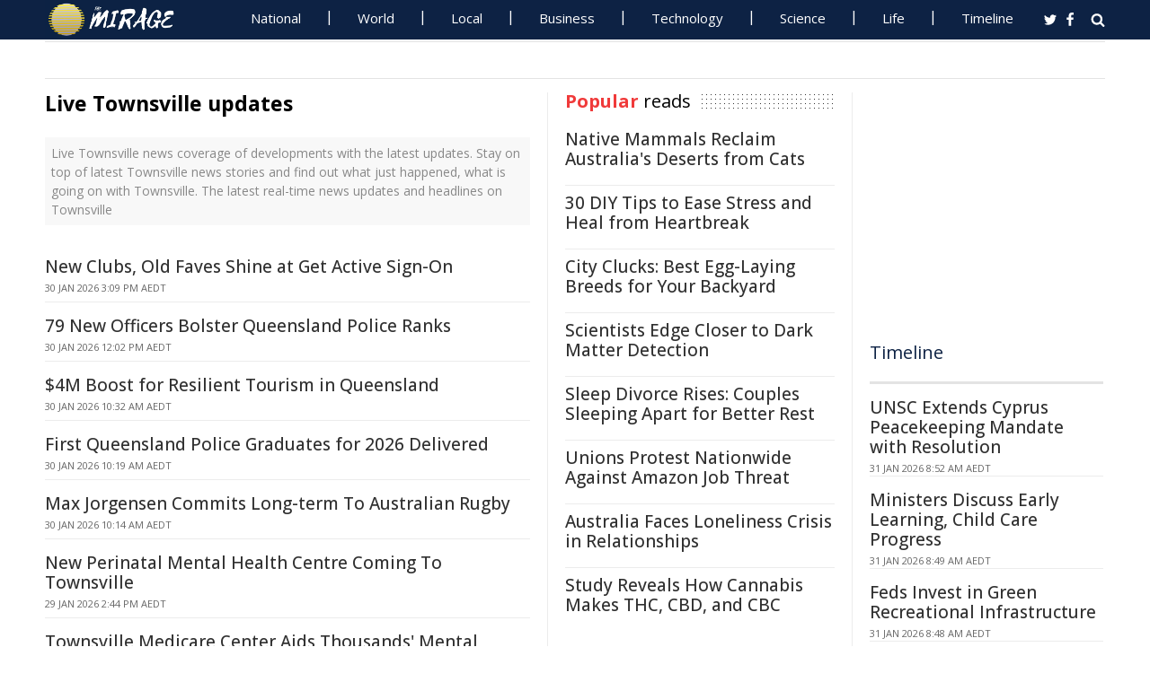

--- FILE ---
content_type: text/html; charset=UTF-8
request_url: https://www.miragenews.com/tag/townsville/
body_size: 11846
content:
<!DOCTYPE html>
<html lang="en-AU">
<head>
<meta charset="UTF-8">
<meta name="viewport" content="width=device-width, initial-scale=1">
<meta property="fb:pages" content="756916821089723" />
<meta http-equiv="refresh" content="260">
<meta name="robots" content="max-image-preview:large">

<link rel="canonical" href="https://www.miragenews.com/tag/townsville/">
   <title>Live Townsville updates | Mirage News</title>
<meta name="description" content="Live Townsville news coverage of developments with the latest updates. Stay on top of latest Townsville news stories and find out what just happened, what is going on with Townsville. The latest real-time news updates and headlines on Townsville">
<meta property="og:description" content="Live Townsville news coverage of developments with the latest updates. Stay on top of latest Townsville news stories and find out what just happened, what is going on with Townsville. The latest real-time news updates and headlines on Townsville">

<meta property="og:site_name" content="Mirage News">
<meta property="article:publisher" content="https://www.facebook.com/miragenews" />
<meta property="og:locale" content="en_AU" />
<meta property="og:url" content="https://www.miragenews.com/tag/townsville/" />
<meta property="og:title" content="Live Townsville updates" />
<meta property="og:image:width" content="450" />
<meta property="og:image:height" content="250" />
<meta property="og:type" content="website" />
 <meta property="og:image" content="https://cdn1.miragenews.com/wp-content/uploads/def_rota/news2.jpeg" />
<script type='application/ld+json'>{"@context":"https://schema.org","@type":"Organization","name":"Mirage News","url":"https://www.miragenews.com","logo":"https://www.miragenews.com/wp-content/themes/mirage/images/mirage_lg.png","sameAs":["https://www.facebook.com/miragenews/","https://twitter.com/MiragenewsCom"],"description":"Wollongong-based online news outlet covering Australia and beyond. If you have anything newsworthy - a story, video or picture to share with us, please email us.","address":{"@type":"PostalAddress","streetAddress":"Squires Way","addressLocality":"Wollongong","addressRegion":"Australia"},"contactPoint":[{"@type":"ContactPoint","contactType":"customer service","contactOption":"TollFree","email":"contact@miragenews.com","productSupported":"News","availableLanguage":["English"],"areaServed":"AU"}]}</script>

<script type='application/ld+json'>{"@context":"https://schema.org","@type":"WebSite","url":"https://www.miragenews.com/","potentialAction":{"@type":"SearchAction","target":"https://www.miragenews.com/search/?s={search_term}","query-input":"required name=search_term"}}</script>

<!-- partial head and title -->

<link rel="icon" type="image/png" sizes="96x96" href="/favicon-96x96.png">
<link rel="icon" type="image/png" sizes="32x32" href="/favicon-32x32.png">
<link rel="icon" type="image/png" sizes="16x16" href="/favicon-16x16.png">
<link rel="apple-touch-icon" sizes="180x180" href="/apple-touch-icon.png">
<link rel="manifest" href="/manifest.json">
<link rel="mask-icon" href="/safari-pinned-tab.svg" color="#5bbad5">
<meta name="msapplication-TileColor" content="#ffffff">
<meta name="theme-color" content="#0d2244">

<link href="https://fonts.googleapis.com/css2?family=Open+Sans:ital,wght@0,400;0,500;0,700;1,400&display=swap" rel="stylesheet">

<link href="https://www.miragenews.com/css/app.css?v=1729657442" rel="stylesheet">


<!-- Google tag (gtag.js) -->
<script async src="https://www.googletagmanager.com/gtag/js?id=G-8F1M85GY8L" type="0d9b092077ceb356e66afe2a-text/javascript"></script>
<script type="0d9b092077ceb356e66afe2a-text/javascript">
  window.dataLayer = window.dataLayer || [];
  function gtag(){dataLayer.push(arguments);}
  gtag('js', new Date());

  gtag('config', 'G-8F1M85GY8L');
</script>
</head>

<body class="tag">

<header id="header">
		
	
				<div class="top main-color-bg">

					<div class="inner-wrap">
<div class="d-logo logo">
	<a target="_top" href="/" title="Mirage News">

<img src="/images/mirage.news-logo.png">
									


								</a>
</div>

<div id="main-menu" class="top-menu"><ul id="menu-menu" class="menu"><li id="menu-item-85" class="menu-item menu-item-type-taxonomy menu-item-object-category menu-item-85"><a target="_top" href="/category/national/">National</a></li><li id="menu-item-86" class="menu-item menu-item-type-taxonomy menu-item-object-category menu-item-has-children menu-item-86"><a target="_top" href="/category/world/">World</a><ul class="sub-menu"><li id="menu-item-214984" class="menu-item menu-item-type-custom menu-item-object-custom menu-item-214984"><a target="_top" href="/tag/canada/">Canada</a></li><li id="menu-item-214985" class="menu-item menu-item-type-custom menu-item-object-custom menu-item-214985"><a target="_top" href="/tag/new-zealand/">New Zealand</a></li><li id="menu-item-214986" class="menu-item menu-item-type-custom menu-item-object-custom menu-item-214986"><a target="_top" href="/tag/uk/">UK</a></li></ul></li><li id="menu-item-214980" class="menu-item menu-item-type-taxonomy menu-item-object-category menu-item-has-children menu-item-214980"><a target="_top" href="/category/national/local/">Local</a><ul class="sub-menu"><li id="menu-item-514151" class="menu-item menu-item-type-custom menu-item-object-custom menu-item-514151"><a target="_top" href="/tag/australia/">Australia</a></li><li id="menu-item-514152" class="menu-item menu-item-type-custom menu-item-object-custom menu-item-514152"><a target="_top" href="/tag/government/">Government</a></li><li id="menu-item-514153" class="menu-item menu-item-type-custom menu-item-object-custom menu-item-514153"><a target="_top" href="/tag/local-council/">Local Council</a></li><li id="menu-item-214992" class="menu-item menu-item-type-custom menu-item-object-custom menu-item-214992"><a target="_top" href="/tag/police/">Police News</a></li></ul></li><li id="menu-item-89" class="menu-item menu-item-type-taxonomy menu-item-object-category menu-item-89"><a target="_top" href="/category/business/">Business</a></li><li id="menu-item-87" class="menu-item menu-item-type-taxonomy menu-item-object-category menu-item-87"><a target="_top" href="/category/technology/">Technology</a></li><li id="menu-item-88" class="menu-item menu-item-type-taxonomy menu-item-object-category menu-item-has-children menu-item-88"><a target="_top" href="/category/science/">Science</a><ul class="sub-menu"><li id="menu-item-214981" class="menu-item menu-item-type-taxonomy menu-item-object-category menu-item-214981"><a target="_top" href="/category/science/education/">Education</a></li></ul></li><li id="menu-item-91" class="menu-item menu-item-type-taxonomy menu-item-object-category menu-item-has-children menu-item-91"><a target="_top" href="/category/life/">Life</a><ul class="sub-menu"><li id="menu-item-94" class="menu-item menu-item-type-taxonomy menu-item-object-category menu-item-94"><a target="_top" href="/category/life/health/">Health</a></li><li id="menu-item-214978" class="menu-item menu-item-type-taxonomy menu-item-object-category menu-item-214978"><a target="_top" href="/category/life/social/">Social</a></li><li id="menu-item-214979" class="menu-item menu-item-type-taxonomy menu-item-object-category menu-item-214979"><a target="_top" href="/category/life/travel/">Travel</a></li><li id="menu-item-214991" class="menu-item menu-item-type-taxonomy menu-item-object-category menu-item-214991"><a target="_top" href="/category/sport/">Sport</a></li><li id="menu-item-514154" class="menu-item menu-item-type-custom menu-item-object-custom menu-item-514154"><a target="_top" href="/tag/university/">University News</a></li></ul></li><li id="menu-item-358987" class="menu-item menu-item-type-custom menu-item-object-custom menu-item-358987"><a target="_top" href="/archives/">Timeline</a></li></ul>
	<select class="select-menu"><option value="#" disabled="" selected>Menu ☰</option></select></div>
						
		
						<div class="search">
							<i class="fa fa-search"></i>
							 
						</div>
						
						<div class="social">
							<ul class="list">
							 
							 
								<li><a rel="noopener" class="twitter" target="_blank" href="https://twitter.com/miragenewscom"><i class="fa fa-twitter"></i></a></li>
							 
								<li><a rel="noopener" class="fb" target="_blank" href="https://www.facebook.com/miragenews"><i class="fa fa-facebook"></i></a></li>
						 
							  
							
							
							</ul>
						</div>
					</div>
				</div>
			 
			
			<div class="logo-wrap clearfix mlogom">
				<div class="inner-wrap">


					<div class="menu-section clearfix">

<nav id="main-menu2" class="clearfix"> 



							 <!-- primary menu --> 
						</nav>
					</div>
					
				</div>				
			</div>			
			
			
<!--# block name="ticker" --><!-- ticker -->
<div class="ticker-section">
	<div class="inner-wrap">
		<div class="ticker" style="visibility: hidden;">
<div class="title">
<i class="fa fa-angle-right"></i>
<span class="main-color">Latest</span> </div>

<ul  class="ticker_post_s">
<li><a href="/unsc-extends-cyprus-peacekeeping-mandate-with-1611487/">UNSC Extends Cyprus Peacekeeping Mandate with Resolution</a></li>	
<li><a href="/ministers-discuss-early-learning-child-care-1611486/">Ministers Discuss Early Learning, Child Care Progress</a></li>	
<li><a href="/feds-invest-in-green-recreational-infrastructure-1611485/">Feds Invest in Green Recreational Infrastructure</a></li>	
<li><a href="/clp-cracking-down-on-public-housing-tenants-1611484/">CLP Cracking Down On Public Housing Tenants</a></li>	
<li><a href="/nasa-honor-awards-for-cold-atom-lab-team-members-1611482/">NASA Honor Awards For Cold Atom Lab Team Members</a></li>	
<li><a href="/visualizing-perseverances-ai-planned-drive-on-1611480/">Visualizing Perseverance's AI-Planned Drive On Mars</a></li>	
<li><a href="/family-fun-this-world-wetlands-day-1611479/">Family Fun This World Wetlands Day</a></li>	
<li><a href="/supporting-north-launceston-football-club-1611478/">Supporting North Launceston Football Club Sustainably</a></li>	
<li><a href="/nasa-awards-boost-hypersonic-flight-testing-1611476/">NASA Awards Boost Hypersonic Flight Testing</a></li>	
<li><a href="/childhood-adversity-memories-shift-with-current-1611474/">Childhood Adversity Memories Shift with Current Relationships</a></li>	

	</ul>
		</div></div> 

</div>
		
		<!--# endblock -->
                 <!--# include virtual="/__cache/transient/ticker" stub="ticker" -->
			
			
	</header>	

<script defer src="https://www.miragenews.com/js/jq.js" type="0d9b092077ceb356e66afe2a-text/javascript"></script>

	<section id="main">

		<div class="inner-wrap">
		
		 
<div id="content" class="post-archive page-tag">

<header class="archive-header">		
			<h1>Live Townsville updates</h1>		
</header>
<div class="archive-desc section">
 
Live Townsville news coverage of developments with the latest updates. Stay on top of latest Townsville news stories and find out what just happened, what is going on with Townsville. The latest real-time news updates and headlines on Townsville
</div>

<div class="archive-postlist">
<div class="sidetabs wwidget-tabs">
  <div class="tabs-content-container">
   <div id="tab1-content" class="tab-content" style="display: block;">
      

 <div  lass="rem-i-s h-280"  >
                                 
		<!-- Responsive 1 -->
<ins class="adsbygoogle"
     style="display:block"
     data-ad-client="ca-pub-4000288052572090"
     data-ad-slot="5191473366"
     data-ad-format="auto"></ins>
<script data-cfasync="false">
     (adsbygoogle = window.adsbygoogle || []).push({});
</script>

</div>


 <div class="item-post" data-index="">
         <div class="post-right"> 
         	<h5><a href="/new-clubs-old-faves-shine-at-get-active-sign-on-1611011/">New Clubs, Old Faves Shine at Get Active Sign-On</a></h5>
         	<div class="entry-meta">
               <span class="date" itemprop="datePublished" content="2026-01-30T04:09:03+00:00">30 Jan 2026 3:09 pm AEDT</span>
            </div>
           
         </div>
      </div>


        

 <div class="item-post" data-index="">
         <div class="post-right"> 
         	<h5><a href="/79-new-officers-bolster-queensland-police-ranks-1610891/">79 New Officers Bolster Queensland Police Ranks</a></h5>
         	<div class="entry-meta">
               <span class="date" itemprop="datePublished" content="2026-01-30T01:02:58+00:00">30 Jan 2026 12:02 pm AEDT</span>
            </div>
           
         </div>
      </div>


        

 <div class="item-post" data-index="">
         <div class="post-right"> 
         	<h5><a href="/4m-boost-for-resilient-tourism-in-queensland-1610820/">$4M Boost for Resilient Tourism in Queensland</a></h5>
         	<div class="entry-meta">
               <span class="date" itemprop="datePublished" content="2026-01-29T23:32:37+00:00">30 Jan 2026 10:32 am AEDT</span>
            </div>
           
         </div>
      </div>


        

 <div class="item-post" data-index="">
         <div class="post-right"> 
         	<h5><a href="/first-queensland-police-graduates-for-2026-1610810/">First Queensland Police Graduates for 2026 Delivered</a></h5>
         	<div class="entry-meta">
               <span class="date" itemprop="datePublished" content="2026-01-29T23:19:13+00:00">30 Jan 2026 10:19 am AEDT</span>
            </div>
           
         </div>
      </div>


        

 <div class="item-post" data-index="">
         <div class="post-right"> 
         	<h5><a href="/max-jorgensen-commits-long-term-to-australian-1610805/">Max Jorgensen Commits Long-term To Australian Rugby</a></h5>
         	<div class="entry-meta">
               <span class="date" itemprop="datePublished" content="2026-01-29T23:14:40+00:00">30 Jan 2026 10:14 am AEDT</span>
            </div>
           
         </div>
      </div>


        

 <div class="item-post" data-index="">
         <div class="post-right"> 
         	<h5><a href="/new-perinatal-mental-health-centre-coming-to-1610090/">New Perinatal Mental Health Centre Coming To Townsville</a></h5>
         	<div class="entry-meta">
               <span class="date" itemprop="datePublished" content="2026-01-29T03:44:45+00:00">29 Jan 2026 2:44 pm AEDT</span>
            </div>
           
         </div>
      </div>


        

 <div class="item-post" data-index="">
         <div class="post-right"> 
         	<h5><a href="/townsville-medicare-center-aids-thousands-1610080/">Townsville Medicare Center Aids Thousands' Mental Health</a></h5>
         	<div class="entry-meta">
               <span class="date" itemprop="datePublished" content="2026-01-29T03:27:09+00:00">29 Jan 2026 2:27 pm AEDT</span>
            </div>
           
         </div>
      </div>


        
 <div  >
                                 
		<!-- Responsive 1 -->
<ins class="adsbygoogle"
     style="display:block"
     data-ad-client="ca-pub-4000288052572090"
     data-ad-slot="5191473366"
     data-ad-format="auto"></ins>
<script data-cfasync="false">
     (adsbygoogle = window.adsbygoogle || []).push({});
</script>

</div>


 <div class="item-post" data-index="">
         <div class="post-right"> 
         	<h5><a href="/king-tides-expected-from-friday-29-january-1609879/">King Tides Expected From Friday 29 January</a></h5>
         	<div class="entry-meta">
               <span class="date" itemprop="datePublished" content="2026-01-28T23:22:17+00:00">29 Jan 2026 10:22 am AEDT</span>
            </div>
           
         </div>
      </div>


        

 <div class="item-post" data-index="">
         <div class="post-right"> 
         	<h5><a href="/weapons-charges-garbutt-1609350/">Weapons Charges, Garbutt</a></h5>
         	<div class="entry-meta">
               <span class="date" itemprop="datePublished" content="2026-01-28T06:23:09+00:00">28 Jan 2026 5:23 pm AEDT</span>
            </div>
           
         </div>
      </div>


        

 <div class="item-post" data-index="">
         <div class="post-right"> 
         	<h5><a href="/training-range-sets-new-standard-1609216/">Training Range Sets New Standard</a></h5>
         	<div class="entry-meta">
               <span class="date" itemprop="datePublished" content="2026-01-28T03:08:20+00:00">28 Jan 2026 2:08 pm AEDT</span>
            </div>
           
         </div>
      </div>


        

 <div class="item-post" data-index="">
         <div class="post-right"> 
         	<h5><a href="/council-endorses-mid-year-review-1609159/">Council Endorses Mid-Year-Review</a></h5>
         	<div class="entry-meta">
               <span class="date" itemprop="datePublished" content="2026-01-28T01:46:18+00:00">28 Jan 2026 12:46 pm AEDT</span>
            </div>
           
         </div>
      </div>


        

 <div class="item-post" data-index="">
         <div class="post-right"> 
         	<h5><a href="/council-fast-tracks-two-community-projects-1609152/">Council Fast-Tracks Two Community Projects</a></h5>
         	<div class="entry-meta">
               <span class="date" itemprop="datePublished" content="2026-01-28T01:36:19+00:00">28 Jan 2026 12:36 pm AEDT</span>
            </div>
           
         </div>
      </div>


        

 <div class="item-post" data-index="">
         <div class="post-right"> 
         	<h5><a href="/shaping-tomorrows-leaders-1608386/">Shaping Tomorrow's Leaders</a></h5>
         	<div class="entry-meta">
               <span class="date" itemprop="datePublished" content="2026-01-27T03:34:21+00:00">27 Jan 2026 2:34 pm AEDT</span>
            </div>
           
         </div>
      </div>


        

 <div class="item-post" data-index="">
         <div class="post-right"> 
         	<h5><a href="/australia-day-awards-recognise-local-legends-1607530/">Australia Day Awards Recognise Local Legends</a></h5>
         	<div class="entry-meta">
               <span class="date" itemprop="datePublished" content="2026-01-25T23:54:14+00:00">26 Jan 2026 10:54 am AEDT</span>
            </div>
           
         </div>
      </div>


        
 <div  >
                                 
		<!-- Responsive 1 -->
<ins class="adsbygoogle"
     style="display:block"
     data-ad-client="ca-pub-4000288052572090"
     data-ad-slot="5191473366"
     data-ad-format="auto"></ins>
<script data-cfasync="false">
     (adsbygoogle = window.adsbygoogle || []).push({});
</script>

</div>


 <div class="item-post" data-index="">
         <div class="post-right"> 
         	<h5><a href="/qps-officers-ses-volunteers-honored-on-1607501/">QPS Officers, SES Volunteers Honored on Australia Day</a></h5>
         	<div class="entry-meta">
               <span class="date" itemprop="datePublished" content="2026-01-25T20:10:46+00:00">26 Jan 2026 7:10 am AEDT</span>
            </div>
           
         </div>
      </div>


        

 <div class="item-post" data-index="">
         <div class="post-right"> 
         	<h5><a href="/corrections-officers-honored-in-australia-day-1607464/">Corrections Officers Honored in Australia Day Awards 25 January</a></h5>
         	<div class="entry-meta">
               <span class="date" itemprop="datePublished" content="2026-01-25T12:24:17+00:00">25 Jan 2026 11:24 pm AEDT</span>
            </div>
           
         </div>
      </div>


        

 <div class="item-post" data-index="">
         <div class="post-right"> 
         	<h5><a href="/new-student-safety-code-unveiled-at-o-week-1606851/">New Student Safety Code Unveiled at O-Week</a></h5>
         	<div class="entry-meta">
               <span class="date" itemprop="datePublished" content="2026-01-23T04:30:20+00:00">23 Jan 2026 3:30 pm AEDT</span>
            </div>
           
         </div>
      </div>


        

 <div class="item-post" data-index="">
         <div class="post-right"> 
         	<h5><a href="/mark-australia-day-with-free-celebrations-1606834/">Mark Australia Day With Free Celebrations</a></h5>
         	<div class="entry-meta">
               <span class="date" itemprop="datePublished" content="2026-01-23T04:10:43+00:00">23 Jan 2026 3:10 pm AEDT</span>
            </div>
           
         </div>
      </div>


        

 <div class="item-post" data-index="">
         <div class="post-right"> 
         	<h5><a href="/nine-ses-heroes-honored-at-australia-day-awards-1606819/">Nine SES Heroes Honored at Australia Day Awards</a></h5>
         	<div class="entry-meta">
               <span class="date" itemprop="datePublished" content="2026-01-23T03:38:57+00:00">23 Jan 2026 2:38 pm AEDT</span>
            </div>
           
         </div>
      </div>


        

 <div class="item-post" data-index="">
         <div class="post-right"> 
         	<h5><a href="/desperate-race-to-resurrect-newly-named-zombie-1606527/">Desperate Race To Resurrect Newly-named Zombie Tree</a></h5>
         	<div class="entry-meta">
               <span class="date" itemprop="datePublished" content="2026-01-22T20:46:28+00:00">23 Jan 2026 7:46 am AEDT</span>
            </div>
           
         </div>
      </div>


        

 <div class="item-post" data-index="">
         <div class="post-right"> 
         	<h5><a href="/city-of-logan-says-dance-for-us-tones-and-i-1605898/">City Of Logan Says Dance For Us Tones And I</a></h5>
         	<div class="entry-meta">
               <span class="date" itemprop="datePublished" content="2026-01-22T00:34:17+00:00">22 Jan 2026 11:34 am AEDT</span>
            </div>
           
         </div>
      </div>


        
 <div  >
                                 
		<!-- Responsive 1 -->
<ins class="adsbygoogle"
     style="display:block"
     data-ad-client="ca-pub-4000288052572090"
     data-ad-slot="5191473366"
     data-ad-format="auto"></ins>
<script data-cfasync="false">
     (adsbygoogle = window.adsbygoogle || []).push({});
</script>

</div>


 <div class="item-post" data-index="">
         <div class="post-right"> 
         	<h5><a href="/drug-and-firearm-charges-burdekin-1605864/">Drug And Firearm Charges, Burdekin</a></h5>
         	<div class="entry-meta">
               <span class="date" itemprop="datePublished" content="2026-01-21T23:46:32+00:00">22 Jan 2026 10:46 am AEDT</span>
            </div>
           
         </div>
      </div>


        

 <div class="item-post" data-index="">
         <div class="post-right"> 
         	<h5><a href="/surveillance-crucial-in-catching-toilet-vandals-1605826/">Surveillance Crucial in Catching Toilet Vandals</a></h5>
         	<div class="entry-meta">
               <span class="date" itemprop="datePublished" content="2026-01-21T23:10:20+00:00">22 Jan 2026 10:10 am AEDT</span>
            </div>
           
         </div>
      </div>


        

 <div class="item-post" data-index="">
         <div class="post-right"> 
         	<h5><a href="/townsville-high-speed-dui-offences-surge-1605313/">Townsville: High-Speed, DUI Offences Surge</a></h5>
         	<div class="entry-meta">
               <span class="date" itemprop="datePublished" content="2026-01-21T05:15:10+00:00">21 Jan 2026 4:15 pm AEDT</span>
            </div>
           
         </div>
      </div>


        

 <div class="item-post" data-index="">
         <div class="post-right"> 
         	<h5><a href="/academy-boosts-north-queensland-aviation-1605214/">Academy Boosts North Queensland Aviation Workforce</a></h5>
         	<div class="entry-meta">
               <span class="date" itemprop="datePublished" content="2026-01-21T02:15:28+00:00">21 Jan 2026 1:15 pm AEDT</span>
            </div>
           
         </div>
      </div>


        

 <div class="item-post" data-index="">
         <div class="post-right"> 
         	<h5><a href="/queensland-launches-aviation-academy-for-defence-1605156/">Queensland Launches Aviation Academy for Defence</a></h5>
         	<div class="entry-meta">
               <span class="date" itemprop="datePublished" content="2026-01-21T01:04:20+00:00">21 Jan 2026 12:04 pm AEDT</span>
            </div>
           
         </div>
      </div>


        

 <div class="item-post" data-index="">
         <div class="post-right"> 
         	<h5><a href="/base-overhaul-boon-for-defences-big-haulers-1605037/">Base Overhaul Boon For Defence's Big Haulers</a></h5>
         	<div class="entry-meta">
               <span class="date" itemprop="datePublished" content="2026-01-20T23:06:57+00:00">21 Jan 2026 10:06 am AEDT</span>
            </div>
           
         </div>
      </div>


        

 <div class="item-post" data-index="">
         <div class="post-right"> 
         	<h5><a href="/police-update-1-fatal-traffic-crash-bushland-1604586/">Police Update 1: Fatal Traffic Crash, Bushland Beach</a></h5>
         	<div class="entry-meta">
               <span class="date" itemprop="datePublished" content="2026-01-20T09:28:47+00:00">20 Jan 2026 8:28 pm AEDT</span>
            </div>
           
         </div>
      </div>


        
 <div  >
                                 
		<!-- Responsive 1 -->
<ins class="adsbygoogle"
     style="display:block"
     data-ad-client="ca-pub-4000288052572090"
     data-ad-slot="5191473366"
     data-ad-format="auto"></ins>
<script data-cfasync="false">
     (adsbygoogle = window.adsbygoogle || []).push({});
</script>

</div>


 <div class="item-post" data-index="">
         <div class="post-right"> 
         	<h5><a href="/tanks-prepped-for-ukraine-dispatch-1604478/">Tanks Prepped for Ukraine Dispatch</a></h5>
         	<div class="entry-meta">
               <span class="date" itemprop="datePublished" content="2026-01-20T04:50:42+00:00">20 Jan 2026 3:50 pm AEDT</span>
            </div>
           
         </div>
      </div>


        

 <div class="item-post" data-index="">
         <div class="post-right"> 
         	<h5><a href="/mayor-dametto-issues-statement-on-haughton-1604382/">Mayor Dametto Issues Statement on Haughton Pipeline</a></h5>
         	<div class="entry-meta">
               <span class="date" itemprop="datePublished" content="2026-01-20T01:42:53+00:00">20 Jan 2026 12:42 pm AEDT</span>
            </div>
           
         </div>
      </div>


        

 <div class="item-post" data-index="">
         <div class="post-right"> 
         	<h5><a href="/townsville-youth-launch-careers-with-new-program-1604377/">Townsville Youth Launch Careers With New Program</a></h5>
         	<div class="entry-meta">
               <span class="date" itemprop="datePublished" content="2026-01-20T01:35:06+00:00">20 Jan 2026 12:35 pm AEDT</span>
            </div>
           
         </div>
      </div>


        

 <div class="item-post" data-index="">
         <div class="post-right"> 
         	<h5><a href="/vague-pre-flight-checks-linked-to-pitot-covers-1604344/">Vague Pre-flight Checks Linked to Pitot Covers Issue</a></h5>
         	<div class="entry-meta">
               <span class="date" itemprop="datePublished" content="2026-01-20T00:30:16+00:00">20 Jan 2026 11:30 am AEDT</span>
            </div>
           
         </div>
      </div>


        

 <div class="item-post" data-index="">
         <div class="post-right"> 
         	<h5><a href="/australia-enjoys-fine-summer-weather-1603921/">Australia Enjoys Fine Summer Weather</a></h5>
         	<div class="entry-meta">
               <span class="date" itemprop="datePublished" content="2026-01-19T04:40:18+00:00">19 Jan 2026 3:40 pm AEDT</span>
            </div>
           
         </div>
      </div>


        

 <div class="item-post" data-index="">
         <div class="post-right"> 
         	<h5><a href="/top-exhibitors-confirmed-for-2026-get-active-1603841/">Top Exhibitors Confirmed for 2026 Get Active Sign-On</a></h5>
         	<div class="entry-meta">
               <span class="date" itemprop="datePublished" content="2026-01-19T01:32:15+00:00">19 Jan 2026 12:32 pm AEDT</span>
            </div>
           
         </div>
      </div>


        

 <div class="item-post" data-index="">
         <div class="post-right"> 
         	<h5><a href="/four-arrested-in-townsville-drug-weapons-bust-1603796/">Four Arrested in Townsville Drug, Weapons Bust</a></h5>
         	<div class="entry-meta">
               <span class="date" itemprop="datePublished" content="2026-01-18T23:50:29+00:00">19 Jan 2026 10:50 am AEDT</span>
            </div>
           
         </div>
      </div>


        
 <div  >
                                 
		<!-- Responsive 1 -->
<ins class="adsbygoogle"
     style="display:block"
     data-ad-client="ca-pub-4000288052572090"
     data-ad-slot="5191473366"
     data-ad-format="auto"></ins>
<script data-cfasync="false">
     (adsbygoogle = window.adsbygoogle || []).push({});
</script>

</div>


 <div class="item-post" data-index="">
         <div class="post-right"> 
         	<h5><a href="/stolen-vehicle-weapons-and-drugs-charges-at-1603722/">Stolen Vehicle, Weapons And Drugs Charges At Townsville</a></h5>
         	<div class="entry-meta">
               <span class="date" itemprop="datePublished" content="2026-01-18T18:06:34+00:00">19 Jan 2026 5:06 am AEDT</span>
            </div>
           
         </div>
      </div>


        

 <div class="item-post" data-index="">
         <div class="post-right"> 
         	<h5><a href="/jacks-law-600-weapons-seized-success-at-six-1603673/">Jack's Law: 600+ Weapons Seized, Success at Six Months</a></h5>
         	<div class="entry-meta">
               <span class="date" itemprop="datePublished" content="2026-01-18T01:44:17+00:00">18 Jan 2026 12:44 pm AEDT</span>
            </div>
           
         </div>
      </div>


        

 <div class="item-post" data-index="">
         <div class="post-right"> 
         	<h5><a href="/renowned-composer-crafts-musical-tribute-to-1603169/">Renowned Composer Crafts Musical Tribute to Cairns</a></h5>
         	<div class="entry-meta">
               <span class="date" itemprop="datePublished" content="2026-01-16T04:46:17+00:00">16 Jan 2026 3:46 pm AEDT</span>
            </div>
           
         </div>
      </div>


        

 <div class="item-post" data-index="">
         <div class="post-right"> 
         	<h5><a href="/sounds-of-progress-with-piles-driven-at-sooning-1603121/">Sounds Of Progress With Piles Driven At Sooning Street</a></h5>
         	<div class="entry-meta">
               <span class="date" itemprop="datePublished" content="2026-01-16T03:10:16+00:00">16 Jan 2026 2:10 pm AEDT</span>
            </div>
           
         </div>
      </div>


        

 <div class="item-post" data-index="">
         <div class="post-right"> 
         	<h5><a href="/walking-sharks-breaking-biology-reproduction-1603062/">Walking Sharks Breaking Biology Reproduction Rules</a></h5>
         	<div class="entry-meta">
               <span class="date" itemprop="datePublished" content="2026-01-16T01:14:46+00:00">16 Jan 2026 12:14 pm AEDT</span>
            </div>
           
         </div>
      </div>


        

 <div class="item-post" data-index="">
         <div class="post-right"> 
         	<h5><a href="/josh-canham-extends-contract-with-australian-1603044/">Josh Canham Extends Contract With Australian Rugby</a></h5>
         	<div class="entry-meta">
               <span class="date" itemprop="datePublished" content="2026-01-16T00:32:56+00:00">16 Jan 2026 11:32 am AEDT</span>
            </div>
           
         </div>
      </div>


        

 <div class="item-post" data-index="">
         <div class="post-right"> 
         	<h5><a href="/council-launches-3-8m-safer-streets-initiative-1603008/">Council Launches $3.8M Safer Streets Initiative</a></h5>
         	<div class="entry-meta">
               <span class="date" itemprop="datePublished" content="2026-01-15T23:34:17+00:00">16 Jan 2026 10:34 am AEDT</span>
            </div>
           
         </div>
      </div>


        
 <div  >
                                 
		<!-- Responsive 1 -->
<ins class="adsbygoogle"
     style="display:block"
     data-ad-client="ca-pub-4000288052572090"
     data-ad-slot="5191473366"
     data-ad-format="auto"></ins>
<script data-cfasync="false">
     (adsbygoogle = window.adsbygoogle || []).push({});
</script>

</div>


 <div class="item-post" data-index="">
         <div class="post-right"> 
         	<h5><a href="/parkes-shire-australia-day-sports-award-1602496/">Parkes Shire Australia Day Sports Award Nominees Announced</a></h5>
         	<div class="entry-meta">
               <span class="date" itemprop="datePublished" content="2026-01-15T06:36:15+00:00">15 Jan 2026 5:36 pm AEDT</span>
            </div>
           
         </div>
      </div>


        

 <div class="item-post" data-index="">
         <div class="post-right"> 
         	<h5><a href="/whiskey-biome-tackles-townsville-copper-wire-1602386/">Whiskey Biome Tackles Townsville Copper Wire Theft</a></h5>
         	<div class="entry-meta">
               <span class="date" itemprop="datePublished" content="2026-01-15T02:44:58+00:00">15 Jan 2026 1:44 pm AEDT</span>
            </div>
           
         </div>
      </div>


        

 <div class="item-post" data-index="">
         <div class="post-right"> 
         	<h5><a href="/more-transit-lounges-to-ease-strain-on-qld-1602294/">More Transit Lounges to Ease Strain on QLD Hospitals</a></h5>
         	<div class="entry-meta">
               <span class="date" itemprop="datePublished" content="2026-01-15T00:18:20+00:00">15 Jan 2026 11:18 am AEDT</span>
            </div>
           
         </div>
      </div>


        

 <div class="item-post" data-index="">
         <div class="post-right"> 
         	<h5><a href="/state-flying-squad-hits-100-deployments-5957-1602289/">State Flying Squad Hits 100 Deployments, 5,957 Charges</a></h5>
         	<div class="entry-meta">
               <span class="date" itemprop="datePublished" content="2026-01-15T00:09:21+00:00">15 Jan 2026 11:09 am AEDT</span>
            </div>
           
         </div>
      </div>


        

 <div class="item-post" data-index="">
         <div class="post-right"> 
         	<h5><a href="/take-sneak-beak-at-queens-gardens-newest-1602270/">Take Sneak-beak At Queens Gardens' Newest Resident</a></h5>
         	<div class="entry-meta">
               <span class="date" itemprop="datePublished" content="2026-01-14T23:30:20+00:00">15 Jan 2026 10:30 am AEDT</span>
            </div>
           
         </div>
      </div>


        

 <div class="item-post" data-index="">
         <div class="post-right"> 
         	<h5><a href="/police-update-serious-traffic-crash-appeal-1602133/">Police Update: Serious Traffic Crash Appeal, Garbutt</a></h5>
         	<div class="entry-meta">
               <span class="date" itemprop="datePublished" content="2026-01-14T20:12:42+00:00">15 Jan 2026 7:12 am AEDT</span>
            </div>
           
         </div>
      </div>


        
	</div>
</div>
</div>
		</div>

<div class="pagination">
    

      
  <a class="page-numbers  current " href="/tag/townsville/">1</a>


   
            
        <a class="page-numbers " href="#" dhref="/tag/townsville/page/2/">2</a>
    
    
    
        <span class="page-numbers dots">…</span>
   
         <a class="next page-numbers" href="#" dhref="/tag/townsville/page/2/">Next »</a>
    </div>
 </div>


<div id="sidebar-right" class="sidebar">
<!--# block name="popular" --><aside class="widget"> <div class="widget-title">
<h4 class="title"><span>Popular</span> reads</h4>
</div>		


	<ul class="ul-sec">

 
												 

		<li>					
			 
			<h5><a href="/native-mammals-reclaim-australias-deserts-from-1576118/">Native Mammals Reclaim Australia's Deserts from Cats</a></h5>	
			
				
		</li>												
										 
 
												 

		<li>					
			 
			<h5><a href="/30-diy-tips-to-ease-stress-and-heal-from-1584217/">30 DIY Tips to Ease Stress and Heal from Heartbreak</a></h5>	
			
				
		</li>												
										 
 
												 

		<li>					
			 
			<h5><a href="/city-clucks-best-egg-laying-breeds-for-your-1579223/">City Clucks: Best Egg-Laying Breeds for Your Backyard</a></h5>	
			
				
		</li>												
										 
 
												 

		<li>					
			 
			<h5><a href="/scientists-edge-closer-to-dark-matter-detection-1577847/">Scientists Edge Closer to Dark Matter Detection</a></h5>	
			
				
		</li>												
										 
 
												 

		<li>					
			 
			<h5><a href="/sleep-divorce-rises-couples-sleeping-apart-for-1584550/">Sleep Divorce Rises: Couples Sleeping Apart for Better Rest</a></h5>	
			
				
		</li>												
										 
 
												 

		<li>					
			 
			<h5><a href="/unions-protest-nationwide-against-amazon-job-1567499/">Unions Protest Nationwide Against Amazon Job Threat</a></h5>	
			
				
		</li>												
										 
 
												 

		<li>					
			 
			<h5><a href="/australia-faces-loneliness-crisis-in-1576079/">Australia Faces Loneliness Crisis in Relationships</a></h5>	
			
				
		</li>												
										 
 
												 

		<li>					
			 
			<h5><a href="/origins-of-thc-cbd-and-cbc-in-cannabis-revealed-1596596/">Study Reveals How Cannabis Makes THC, CBD, and CBC</a></h5>	
			
				
		</li>												
	

</ul>


</aside>
<!--# endblock -->
                 <!--# include virtual="/__cache/transient/popular" stub="popular" -->
<aside id="text-4" class="widget widget_text"><div class="textwidget"><div style="margin-top:10px">
	<ins class="adsbygoogle"
     style="display:block"
     data-ad-format="autorelaxed"
     data-ad-client="ca-pub-4000288052572090"
     data-ad-slot="9558134829"
 data-matched-content-ui-type="text"
     data-matched-content-rows-num="1"
     data-matched-content-columns-num="1"
     ></ins>
<script data-cfasync="false">
     (adsbygoogle = window.adsbygoogle || []).push({});
</script>
</div>
</div>
</aside>
<aside id="polls-widget" class="widget widget_polls-widget">
	
	<div class="widget-title"><h4><span>Poll</span></h4></div>
	<div id="polls" class="wp-polls">

<form id="polls_form" class="wp-polls-form" data-d="102" data-nonce="vSa18010217698099697Yppt">


<h4>Inflation Expectation: Where do you think inflation is headed in 2026?
	</h4>
<div class="wp-polls-ans">
	<ul class="wp-polls-ul" >
    <li id="ans-1"><input type="radio" name="ans" value="1"> 
	<label>Much lower</label><i class="p-r"></i><i class="p-b"></i></li>
    <li id="ans-2"><input type="radio" name="ans" value="2"> 
	<label>Lower</label><i class="p-r"></i><i class="p-b"></i></li>
    <li id="ans-3"><input type="radio" name="ans" value="3"> 
	<label>About the same</label><i class="p-r"></i><i class="p-b"></i></li>
    <li id="ans-4"><input type="radio" name="ans" value="4"> 
	<label>Higher</label><i class="p-r"></i><i class="p-b"></i></li>
    <li id="ans-5"><input type="radio" name="ans" value="5"> 
	<label>Much higher</label><i class="p-r"></i><i class="p-b"></i></li>
 

</ul>
<i class="total"></i>
<p class="actions">
	<a data-t="b" href="#">« Back</a>
	<a href="#" data-t="v">Vote</a><a data-t="r" href="#">Results »</a></p>

	<small class="msgbox"></small>
</div>


</form>
</div>



</aside>


<aside id="wellthemes_recent_tags_widget-2" class="widget widget_tags" data-animation="fadeInUp"><div class="widget-title"><h4>Popular Topics</h4></div> <div class="tagcloud"><a target="_top" href="/tag/australia/" title="View all posts in Australia"><i class="fa fa-tag"></i>Australia</a><a target="_top" href="/tag/government/" title="View all posts in Government"><i class="fa fa-tag"></i>Government</a><a target="_top" href="/tag/university/" title="View all posts in university"><i class="fa fa-tag"></i>university</a><a target="_top" href="/tag/community/" title="View all posts in community"><i class="fa fa-tag"></i>community</a><a target="_top" href="/tag/police/" title="View all posts in police"><i class="fa fa-tag"></i>police</a><a target="_top" href="/tag/australian/" title="View all posts in Australian"><i class="fa fa-tag"></i>Australian</a><a target="_top" href="/tag/research/" title="View all posts in research"><i class="fa fa-tag"></i>research</a><a target="_top" href="/tag/nsw/" title="View all posts in NSW"><i class="fa fa-tag"></i>NSW</a><a target="_top" href="/tag/victoria/" title="View all posts in Victoria"><i class="fa fa-tag"></i>Victoria</a><a target="_top" href="/tag/professor/" title="View all posts in Professor"><i class="fa fa-tag"></i>Professor</a><a target="_top" href="/tag/health/" title="View all posts in health"><i class="fa fa-tag"></i>health</a><a target="_top" href="/tag/environment/" title="View all posts in environment"><i class="fa fa-tag"></i>environment</a><a target="_top" href="/tag/minister/" title="View all posts in Minister"><i class="fa fa-tag"></i>Minister</a><a target="_top" href="/tag/queensland/" title="View all posts in Queensland"><i class="fa fa-tag"></i>Queensland</a><a target="_top" href="/tag/business/" title="View all posts in business"><i class="fa fa-tag"></i>business</a><a target="_top" href="/tag/council/" title="View all posts in council"><i class="fa fa-tag"></i>council</a><a target="_top" href="/tag/uk/" title="View all posts in UK"><i class="fa fa-tag"></i>UK</a><a target="_top" href="/tag/covid-19/" title="View all posts in covid-19"><i class="fa fa-tag"></i>covid-19</a><a target="_top" href="/tag/local-council/" title="View all posts in local council"><i class="fa fa-tag"></i>local council</a><a target="_top" href="/tag/new-south-wales/" title="View all posts in New South Wales"><i class="fa fa-tag"></i>New South Wales</a><a target="_top" href="/tag/infrastructure/" title="View all posts in infrastructure"><i class="fa fa-tag"></i>infrastructure</a><a target="_top" href="/tag/investment/" title="View all posts in Investment"><i class="fa fa-tag"></i>Investment</a><a target="_top" href="/tag/education/" title="View all posts in education"><i class="fa fa-tag"></i>education</a><a target="_top" href="/tag/technology/" title="View all posts in technology"><i class="fa fa-tag"></i>technology</a><a target="_top" href="/tag/industry/" title="View all posts in industry"><i class="fa fa-tag"></i>industry</a><a target="_top" href="/tag/investigation/" title="View all posts in investigation"><i class="fa fa-tag"></i>investigation</a><a target="_top" href="/tag/auspol/" title="View all posts in AusPol"><i class="fa fa-tag"></i>AusPol</a><a target="_top" href="/tag/united-states/" title="View all posts in United States"><i class="fa fa-tag"></i>United States</a><a target="_top" href="/tag/project/" title="View all posts in project"><i class="fa fa-tag"></i>project</a><a target="_top" href="/tag/crime/" title="View all posts in crime"><i class="fa fa-tag"></i>crime</a><a target="_top" href="/tag/emergency/" title="View all posts in Emergency"><i class="fa fa-tag"></i>Emergency</a><a target="_top" href="/tag/sustainable/" title="View all posts in sustainable"><i class="fa fa-tag"></i>sustainable</a><a target="_top" href="/tag/new-zealand/" title="View all posts in New Zealand"><i class="fa fa-tag"></i>New Zealand</a><a target="_top" href="/tag/uk-government/" title="View all posts in UK Government"><i class="fa fa-tag"></i>UK Government</a><a target="_top" href="/tag/qld/" title="View all posts in QLD"><i class="fa fa-tag"></i>QLD</a><a target="_top" href="/tag/scientists/" title="View all posts in Scientists"><i class="fa fa-tag"></i>Scientists</a><a target="_top" href="/tag/future/" title="View all posts in future"><i class="fa fa-tag"></i>future</a><a target="_top" href="/tag/sydney/" title="View all posts in Sydney"><i class="fa fa-tag"></i>Sydney</a><a target="_top" href="/tag/president/" title="View all posts in President"><i class="fa fa-tag"></i>President</a><a target="_top" href="/tag/climate-change/" title="View all posts in climate change"><i class="fa fa-tag"></i>climate change</a><a target="_top" href="/tag/america/" title="View all posts in america"><i class="fa fa-tag"></i>america</a><a target="_top" href="/tag/impact/" title="View all posts in Impact"><i class="fa fa-tag"></i>Impact</a><a target="_top" href="/tag/court/" title="View all posts in court"><i class="fa fa-tag"></i>court</a><a target="_top" href="/tag/internet/" title="View all posts in Internet"><i class="fa fa-tag"></i>Internet</a><a target="_top" href="/tag/incident/" title="View all posts in incident"><i class="fa fa-tag"></i>incident</a></div>
</aside> <aside id="text-5" class="widget widget_text"><div class="textwidget"><!-- Responsive 1 -->
<ins class="adsbygoogle"
     style="display:block"
     data-ad-client="ca-pub-4000288052572090"
     data-ad-slot="5191473366"
     data-ad-format="auto"></ins>
<script data-cfasync="false">
     (adsbygoogle = window.adsbygoogle || []).push({});
</script></div></aside>

 <aside id="text-16" class="widget widget_text"><div class="textwidget"><div class="hide-in-mob"><!-- Responsive 1 -->
<ins class="adsbygoogle"
     style="display:block"
     data-ad-client="ca-pub-4000288052572090"
     data-ad-slot="5191473366"
     data-ad-format="auto"></ins>
<script data-cfasync="false">
     (adsbygoogle = window.adsbygoogle || []).push({});
</script></div></div>
 </aside>
</div>

 <div id="sidebar-left" class="sidebar">
 <aside id="text-5" class="widget widget_text"><div class="textwidget"><div class="h-250 rem-i-s">
<!-- vertical display for single top -->
<ins class="adsbygoogle"
       style="display:block"
     data-ad-client="ca-pub-4000288052572090"
     data-ad-slot="7666069622"
    data-ad-format="auto"></ins>
<script data-cfasync="false">
     (adsbygoogle = window.adsbygoogle || []).push({});
</script></div></div></aside>
 <aside id="wt_popular_tabs_widget-3" class="widget widget_tabs">
<!--# block name="timeline" --><div class="section-left sidetabs">		

			<div class="tab-titles">
				<ul class="list">
					<li class="active"><a target="_top" href="/archives/">Timeline</a></li>
				</ul>
			</div>
			
			<div class="tabs-content-container">
			
				<div id="tab1-content" class="tab-content">	
					
								

							
							    

								
								<div class="item-post">
									<div class="post-right">										
										<h5><a target="_top" href="/unsc-extends-cyprus-peacekeeping-mandate-with-1611487/">UNSC Extends Cyprus Peacekeeping Mandate with Resolution</a></h5>
										<div class="entry-meta">						 
											<span content="2026-01-30T21:52:17+00:00" class="date">31 Jan 2026 8:52 am AEDT</span>			
										</div>					
									</div>
								</div>
																

							
							    

								
								<div class="item-post">
									<div class="post-right">										
										<h5><a target="_top" href="/ministers-discuss-early-learning-child-care-1611486/">Ministers Discuss Early Learning, Child Care Progress</a></h5>
										<div class="entry-meta">						 
											<span content="2026-01-30T21:49:38+00:00" class="date">31 Jan 2026 8:49 am AEDT</span>			
										</div>					
									</div>
								</div>
																

							
							    

								
								<div class="item-post">
									<div class="post-right">										
										<h5><a target="_top" href="/feds-invest-in-green-recreational-infrastructure-1611485/">Feds Invest in Green Recreational Infrastructure</a></h5>
										<div class="entry-meta">						 
											<span content="2026-01-30T21:48:52+00:00" class="date">31 Jan 2026 8:48 am AEDT</span>			
										</div>					
									</div>
								</div>
																

							
							    

								
								<div class="item-post">
									<div class="post-right">										
										<h5><a target="_top" href="/clp-cracking-down-on-public-housing-tenants-1611484/">CLP Cracking Down On Public Housing Tenants</a></h5>
										<div class="entry-meta">						 
											<span content="2026-01-30T21:40:19+00:00" class="date">31 Jan 2026 8:40 am AEDT</span>			
										</div>					
									</div>
								</div>
																

							
							    

								
								<div class="item-post">
									<div class="post-right">										
										<h5><a target="_top" href="/nasa-honor-awards-for-cold-atom-lab-team-members-1611482/">NASA Honor Awards For Cold Atom Lab Team Members</a></h5>
										<div class="entry-meta">						 
											<span content="2026-01-30T21:38:37+00:00" class="date">31 Jan 2026 8:38 am AEDT</span>			
										</div>					
									</div>
								</div>
																

							
							    

								
								<div class="item-post">
									<div class="post-right">										
										<h5><a target="_top" href="/visualizing-perseverances-ai-planned-drive-on-1611480/">Visualizing Perseverance's AI-Planned Drive On Mars</a></h5>
										<div class="entry-meta">						 
											<span content="2026-01-30T21:38:17+00:00" class="date">31 Jan 2026 8:38 am AEDT</span>			
										</div>					
									</div>
								</div>
																

							
							    
							    <div style="margin:15px 0;margin-top:0">
                                 
							    	 <ins class="adsbygoogle"
     style="display:block"
     data-ad-format="fluid"
     data-ad-layout-key="-eg+h-1i-49+dg"
     data-ad-client="ca-pub-4000288052572090"
     data-ad-slot="1358622787"></ins>
<script data-cfasync="false">
     (adsbygoogle = window.adsbygoogle || []).push({});
</script>

							    </div>

							    

								
								<div class="item-post">
									<div class="post-right">										
										<h5><a target="_top" href="/family-fun-this-world-wetlands-day-1611479/">Family Fun This World Wetlands Day</a></h5>
										<div class="entry-meta">						 
											<span content="2026-01-30T21:36:18+00:00" class="date">31 Jan 2026 8:36 am AEDT</span>			
										</div>					
									</div>
								</div>
																

							
							    

								
								<div class="item-post">
									<div class="post-right">										
										<h5><a target="_top" href="/supporting-north-launceston-football-club-1611478/">Supporting North Launceston Football Club Sustainably</a></h5>
										<div class="entry-meta">						 
											<span content="2026-01-30T21:30:31+00:00" class="date">31 Jan 2026 8:30 am AEDT</span>			
										</div>					
									</div>
								</div>
																

							
							    

								
								<div class="item-post">
									<div class="post-right">										
										<h5><a target="_top" href="/nasa-awards-boost-hypersonic-flight-testing-1611476/">NASA Awards Boost Hypersonic Flight Testing</a></h5>
										<div class="entry-meta">						 
											<span content="2026-01-30T21:12:18+00:00" class="date">31 Jan 2026 8:12 am AEDT</span>			
										</div>					
									</div>
								</div>
																

							
							    

								
								<div class="item-post">
									<div class="post-right">										
										<h5><a target="_top" href="/childhood-adversity-memories-shift-with-current-1611474/">Childhood Adversity Memories Shift with Current Relationships</a></h5>
										<div class="entry-meta">						 
											<span content="2026-01-30T21:04:28+00:00" class="date">31 Jan 2026 8:04 am AEDT</span>			
										</div>					
									</div>
								</div>
																

							
							    

								
								<div class="item-post">
									<div class="post-right">										
										<h5><a target="_top" href="/fed-approves-cornerstone-capital-bancorp-1611473/">Fed Approves Cornerstone Capital Bancorp Application</a></h5>
										<div class="entry-meta">						 
											<span content="2026-01-30T21:04:14+00:00" class="date">31 Jan 2026 8:04 am AEDT</span>			
										</div>					
									</div>
								</div>
																

							
							    

								
								<div class="item-post">
									<div class="post-right">										
										<h5><a target="_top" href="/brown-researchers-uncover-key-to-glioblastoma-1611471/">Brown Researchers Uncover Key to Glioblastoma Treatment</a></h5>
										<div class="entry-meta">						 
											<span content="2026-01-30T20:59:07+00:00" class="date">31 Jan 2026 7:59 am AEDT</span>			
										</div>					
									</div>
								</div>
																

							
							    
							    <div style="margin:15px 0;margin-top:0">
                                 
							    	 <ins class="adsbygoogle"
     style="display:block"
     data-ad-format="fluid"
     data-ad-layout-key="-eg+h-1i-49+dg"
     data-ad-client="ca-pub-4000288052572090"
     data-ad-slot="1358622787"></ins>
<script data-cfasync="false">
     (adsbygoogle = window.adsbygoogle || []).push({});
</script>

							    </div>

							    

								
								<div class="item-post">
									<div class="post-right">										
										<h5><a target="_top" href="/mobile-endoscopy-unit-delivers-gi-care-to-rural-1611469/">Mobile Endoscopy Unit Delivers GI Care to Rural S. Africa</a></h5>
										<div class="entry-meta">						 
											<span content="2026-01-30T20:58:51+00:00" class="date">31 Jan 2026 7:58 am AEDT</span>			
										</div>					
									</div>
								</div>
																

							
							    

								
								<div class="item-post">
									<div class="post-right">										
										<h5><a target="_top" href="/iu-bloomington-lab-discovers-key-to-antibiotic-1611467/">IU Bloomington Lab Discovers Key to Antibiotic Resistance</a></h5>
										<div class="entry-meta">						 
											<span content="2026-01-30T20:58:36+00:00" class="date">31 Jan 2026 7:58 am AEDT</span>			
										</div>					
									</div>
								</div>
																

							
							    

								
								<div class="item-post">
									<div class="post-right">										
										<h5><a target="_top" href="/illegal-fishing-boats-destroyed-in-torres-1611465/">Illegal Fishing Boats Destroyed in Torres Strait Raid</a></h5>
										<div class="entry-meta">						 
											<span content="2026-01-30T20:58:19+00:00" class="date">31 Jan 2026 7:58 am AEDT</span>			
										</div>					
									</div>
								</div>
																

							
							    

								
								<div class="item-post">
									<div class="post-right">										
										<h5><a target="_top" href="/postcard-from-rothera-research-station-31-1611464/">Postcard From Rothera Research Station 31 January</a></h5>
										<div class="entry-meta">						 
											<span content="2026-01-30T20:56:18+00:00" class="date">31 Jan 2026 7:56 am AEDT</span>			
										</div>					
									</div>
								</div>
																

							
							    

								
								<div class="item-post">
									<div class="post-right">										
										<h5><a target="_top" href="/nz-police-are-responding-to-fatal-crash-port-1611463/">NZ Police Are Responding To Fatal Crash, Port Chalmers</a></h5>
										<div class="entry-meta">						 
											<span content="2026-01-30T20:49:21+00:00" class="date">31 Jan 2026 7:49 am AEDT</span>			
										</div>					
									</div>
								</div>
																

							
							    

								
								<div class="item-post">
									<div class="post-right">										
										<h5><a target="_top" href="/video-perseverance-rovers-view-of-crater-rim-1611461/">Video: Perseverance Rover's View Of Crater Rim Drive</a></h5>
										<div class="entry-meta">						 
											<span content="2026-01-30T20:48:48+00:00" class="date">31 Jan 2026 7:48 am AEDT</span>			
										</div>					
									</div>
								</div>
																

							
							    
							    <div style="margin:15px 0;margin-top:0">
                                 
							    	 <ins class="adsbygoogle"
     style="display:block"
     data-ad-format="fluid"
     data-ad-layout-key="-eg+h-1i-49+dg"
     data-ad-client="ca-pub-4000288052572090"
     data-ad-slot="1358622787"></ins>
<script data-cfasync="false">
     (adsbygoogle = window.adsbygoogle || []).push({});
</script>

							    </div>

							    

								
								<div class="item-post">
									<div class="post-right">										
										<h5><a target="_top" href="/aussie-man-fined-for-misleading-in-bribery-probe-1611460/">Aussie Man Fined for Misleading in Bribery Probe</a></h5>
										<div class="entry-meta">						 
											<span content="2026-01-30T20:48:32+00:00" class="date">31 Jan 2026 7:48 am AEDT</span>			
										</div>					
									</div>
								</div>
																

							
							    

								
								<div class="item-post">
									<div class="post-right">										
										<h5><a target="_top" href="/mapping-perseverances-route-with-ai-1611458/">Mapping Perseverance's Route With AI</a></h5>
										<div class="entry-meta">						 
											<span content="2026-01-30T20:48:17+00:00" class="date">31 Jan 2026 7:48 am AEDT</span>			
										</div>					
									</div>
								</div>
																

							
							    

								
								<div class="item-post">
									<div class="post-right">										
										<h5><a target="_top" href="/uae-forces-detain-yemen-investigators-1611457/">UAE Forces Detain Yemen Investigators</a></h5>
										<div class="entry-meta">						 
											<span content="2026-01-30T20:42:52+00:00" class="date">31 Jan 2026 7:42 am AEDT</span>			
										</div>					
									</div>
								</div>
																

							
							    

								
								<div class="item-post">
									<div class="post-right">										
										<h5><a target="_top" href="/chartrand-unveils-new-canada-groceries-benefit-1611456/">Chartrand Unveils New Canada Groceries Benefit</a></h5>
										<div class="entry-meta">						 
											<span content="2026-01-30T20:39:44+00:00" class="date">31 Jan 2026 7:39 am AEDT</span>			
										</div>					
									</div>
								</div>
																

							
							    

								
								<div class="item-post">
									<div class="post-right">										
										<h5><a target="_top" href="/minister-ali-touts-21st-century-infrastructure-1611455/">Minister Ali Touts 21st Century Infrastructure Budget</a></h5>
										<div class="entry-meta">						 
											<span content="2026-01-30T20:38:52+00:00" class="date">31 Jan 2026 7:38 am AEDT</span>			
										</div>					
									</div>
								</div>
																

							
							    

								
								<div class="item-post">
									<div class="post-right">										
										<h5><a target="_top" href="/sec-rubio-talks-turkmenistan-with-fm-meredov-1611454/">Sec. Rubio Talks Turkmenistan with FM Meredov</a></h5>
										<div class="entry-meta">						 
											<span content="2026-01-30T20:36:17+00:00" class="date">31 Jan 2026 7:36 am AEDT</span>			
										</div>					
									</div>
								</div>
																

							
							    
							    <div style="margin:15px 0;margin-top:0">
                                 
							    	 <ins class="adsbygoogle"
     style="display:block"
     data-ad-format="fluid"
     data-ad-layout-key="-eg+h-1i-49+dg"
     data-ad-client="ca-pub-4000288052572090"
     data-ad-slot="1358622787"></ins>
<script data-cfasync="false">
     (adsbygoogle = window.adsbygoogle || []).push({});
</script>

							    </div>

							    

								
								<div class="item-post">
									<div class="post-right">										
										<h5><a target="_top" href="/over-50000-3-k-and-pre-k-applications-in-nyc-1611453/">Over 50,000 3-K and Pre-K Applications in NYC</a></h5>
										<div class="entry-meta">						 
											<span content="2026-01-30T20:34:30+00:00" class="date">31 Jan 2026 7:34 am AEDT</span>			
										</div>					
									</div>
								</div>
																

							
							    

								
								<div class="item-post">
									<div class="post-right">										
										<h5><a target="_top" href="/child-rights-committee-wraps-100th-session-1611452/">Child Rights Committee Wraps 100th Session, Reviews 7 Nations</a></h5>
										<div class="entry-meta">						 
											<span content="2026-01-30T20:34:17+00:00" class="date">31 Jan 2026 7:34 am AEDT</span>			
										</div>					
									</div>
								</div>
																

							
							    

								
								<div class="item-post">
									<div class="post-right">										
										<h5><a target="_top" href="/south-sudan-faces-looming-human-catastrophe-1611450/">South Sudan Faces Looming Human Catastrophe</a></h5>
										<div class="entry-meta">						 
											<span content="2026-01-30T20:24:17+00:00" class="date">31 Jan 2026 7:24 am AEDT</span>			
										</div>					
									</div>
								</div>
																

							
							    

								
								<div class="item-post">
									<div class="post-right">										
										<h5><a target="_top" href="/war-dept-launches-lynx-to-aid-firms-in-defense-1611449/">War Dept. Launches LYNX to Aid Firms in Defense Market</a></h5>
										<div class="entry-meta">						 
											<span content="2026-01-30T20:20:17+00:00" class="date">31 Jan 2026 7:20 am AEDT</span>			
										</div>					
									</div>
								</div>
															
 <a class="main-color" target="_top" href="/archives/">More News</a> 
				</div>
				
				
			</div>		
		</div>
<!--# endblock -->
                 <!--# include virtual="/__cache/transient/timeline" stub="timeline" -->
 
</aside>
</div>

 
			
	</div><!-- /inner-wrap -->
	</section><!-- /main -->


		<footer id="footer">
		
		<div class="footer-widgets">
			<div class="inner-wrap">			
			<div class="clearfix footer-menu"><nav class="clearfix"><ul id="menu-top-menu" class="menu"><li><a target="_top" href="/archives/">Latest News Updates</a></li><li><a target="_top" href="/privacy-policy/">Privacy Policy</a></li><li><a target="_top" href="/disclaimer/">Disclaimer</a></li><li><a target="_top" href="/code-of-ethics/">Code of Ethics</a></li><li><a target="_top" href="/contact/">Contact Us</a></li><li><a target="_top" href="/about-us/">About Us</a></li><li><a target="_top" href="/complaints/">Complaints</a></li></ul></nav></div>			</div>
		</div><!-- /footer-widgets -->	
			
		<div class="footer-info"><div class="inner-wrap"> <div class="footer-left"><center>Mirage.News real-time media portal. We acknowledge the traditional owners of country throughout Australia.<br> All timestamps on this site are AEST/AEDT and all times in the articles are local times unless indicated otherwise.<div class="fair-use">All trademarks and rights are owned by their respective owners.<br> All content is used for news reporting purposes.
For news reporting purposes, we rely on fair use (fair dealing) <sup> <a href="https://www.copyright.org.au/ACC_Prod/ACC/Information_Sheets/Fair_Dealing__What_Can_I_Use_Without_Permission.aspx" target="_blank">[1]</a></sup> <sup> <a href="https://www.alrc.gov.au/publications/4-case-fair-use/fair-use-promotes" target="_blank"> [2]</a></sup>for textual and media content to keep the public informed on the developments. If you are a person mentioned in the story or you are a copyright holder and believe that any content should be removed, revised or taken down, please <a href="/contact/" target="_blank" style="text-decoration:underline">contact us</a>. See <a href="/disclaimer/" target="_blank" style="text-decoration:underline">our disclaimer page</a>.</div></center></div></div></div>	
	</footer><!-- /footer -->


<div id="fb-root"></div>

<ins class="ads rail-ads r-l">

<!-- include link at the top -->
<!-- left rail -->
<ins class="adsbygoogle adslot_left1"
     style="display:block"
     data-ad-client="ca-pub-4000288052572090"
     data-ad-slot="5764233365"
     data-ad-format="auto"></ins>
<script data-cfasync="false">
(adsbygoogle = window.adsbygoogle || []).push({});
</script>


</ins>



<ins class="ads rail-ads r-r">
     
<!-- include link at the top -->
<!-- right rail -->
<ins class="adsbygoogle adslot_right1"
     style="display:block"
     data-ad-client="ca-pub-4000288052572090"
     data-ad-slot="8717699766"
     data-ad-format="auto"></ins>
<script data-cfasync="false">
(adsbygoogle = window.adsbygoogle || []).push({});
</script>


     </ins> 
<div id="search" class="hide">
    <button type="button" class="close">×</button>
    <form method="GET" action="/search/" autocomplete="none">
      <input type="search" value="" placeholder="" onblur="if (!window.__cfRLUnblockHandlers) return false; this.placeholder=' '" name="s" autocomplete="none" data-cf-modified-0d9b092077ceb356e66afe2a-="" />
      <button type="submit" class="btn btn-primary">Search Now</button>
    </form>
</div>



<script defer src="https://www.miragenews.com/js/app.js?v=1769087319" type="0d9b092077ceb356e66afe2a-text/javascript"></script>

<script src="/cdn-cgi/scripts/7d0fa10a/cloudflare-static/rocket-loader.min.js" data-cf-settings="0d9b092077ceb356e66afe2a-|49" defer></script><script>(function(){function c(){var b=a.contentDocument||a.contentWindow.document;if(b){var d=b.createElement('script');d.innerHTML="window.__CF$cv$params={r:'9c6432d6ebd124d3',t:'MTc2OTgwOTk2OQ=='};var a=document.createElement('script');a.src='/cdn-cgi/challenge-platform/scripts/jsd/main.js';document.getElementsByTagName('head')[0].appendChild(a);";b.getElementsByTagName('head')[0].appendChild(d)}}if(document.body){var a=document.createElement('iframe');a.height=1;a.width=1;a.style.position='absolute';a.style.top=0;a.style.left=0;a.style.border='none';a.style.visibility='hidden';document.body.appendChild(a);if('loading'!==document.readyState)c();else if(window.addEventListener)document.addEventListener('DOMContentLoaded',c);else{var e=document.onreadystatechange||function(){};document.onreadystatechange=function(b){e(b);'loading'!==document.readyState&&(document.onreadystatechange=e,c())}}}})();</script></body>

</html>